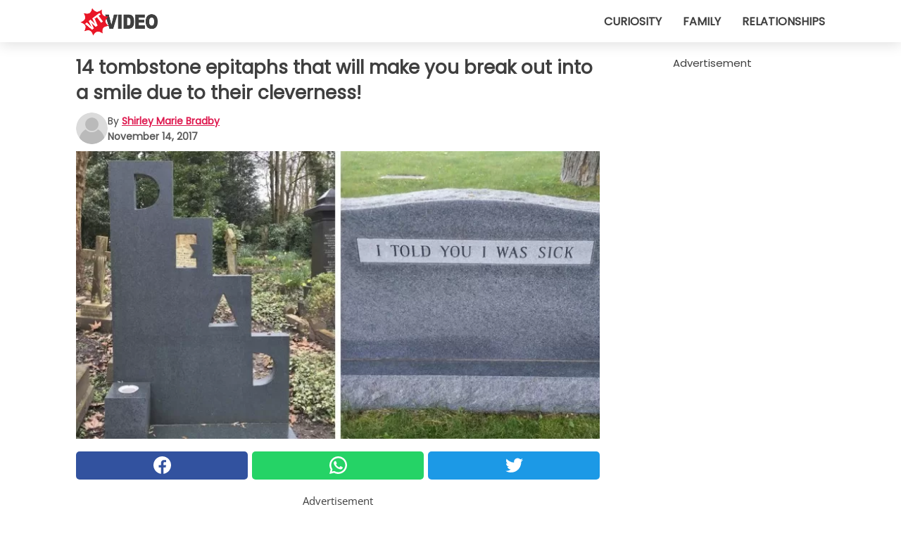

--- FILE ---
content_type: text/html; charset=utf-8
request_url: https://www.wtvideo.com/video/15268/14-tombstone-epitaphs-that-will-make-you-break-out-into-a-smile-due-to-their-cleverness
body_size: 10458
content:
<!DOCTYPE html>
<html lang="en">
<head>
<meta http-equiv="Content-Type" content="text/html; charset=utf-8" />
<meta name="viewport" content="width=device-width, initial-scale=1.0">
<meta name="title" content="14 tombstone epitaphs that will make you break out into a smile due to their cleverness!" />
<meta name="description" content="When you decide to go find your loved ones at the cemetery, surely the last thing you think will happen is to find yourself breaking out into laughter in front of a tombstone ... and yet, that is just&#8230;" />
<meta property="og:description" content="When you decide to go find your loved ones at the cemetery, surely the last thing you think will happen is to find yourself breaking out into laughter in front of a tombstone ... and yet, that is just&#8230;" />
<meta property="og:image" content="https://img.wtvideo.com/images/original/15268.jpg" />
<meta property="og:image:width" content="728" />
<meta property="og:image:height" content="400" />
<meta property="og:image:type" content="image/jpeg" />
<meta property="og:image:alt" content="14 tombstone epitaphs that will make you break out into a smile due to their cleverness!" />
<meta name="twitter:site" content="https://twitter.com/wtvideocom" />
<meta name="twitter:card" content="summary_large_image" />
<meta name="twitter:title" content="14 tombstone epitaphs that will make you break out into a smile due to their cleverness!" />
<meta name="twitter:description" content="When you decide to go find your loved ones at the cemetery, surely the last thing you think will happen is to find yourself breaking out into laughter in front of a tombstone ... and yet, that is just&#8230;" />
<meta name="twitter:image" content="https://img.wtvideo.com/images/original/15268.jpg" />
<meta name="twitter:image:alt" content="14 tombstone epitaphs that will make you break out into a smile due to their cleverness!" />
<meta property="og:type" content="article" />
<meta property="og:title" content="14 tombstone epitaphs that will make you break out into a smile due to their cleverness!" />
<meta property="og:url" content="https://www.wtvideo.com/video/15268/14-tombstone-epitaphs-that-will-make-you-break-out-into-a-smile-due-to-their-cleverness" />
<meta property="article:published_time" content="2017-11-14T16:00:00+00:00" />
<meta property="article:modified_time" content="2017-11-14T16:00:00+00:00" />
<meta property="article:publisher" content="https://www.facebook.com/pages/WTVideo/582882635120303" />
<meta property="article:author" content="Shirley Marie Bradby" />
<link rel="canonical" href="https://www.wtvideo.com/video/15268/14-tombstone-epitaphs-that-will-make-you-break-out-into-a-smile-due-to-their-cleverness" />
<link rel="alternate" hreflang="en" href="https://www.wtvideo.com/video/15268/14-tombstone-epitaphs-that-will-make-you-break-out-into-a-smile-due-to-their-cleverness" />
<link rel="alternate" hreflang="it" href="https://www.guardachevideo.it/video/15268/14-lapidi-che-vi-strapperanno-piu-di-un-sorriso-per-la-simpatia-dei-defunti" />
<link rel="alternate" hreflang="es" href="https://www.miraquevideo.com/video/15268/14-lapidas-que-les-sacaran-mas-de-una-sonrisa-por-la-simpatia-de-los-difuntos" />
<link rel="alternate" hreflang="fr" href="https://www.regardecettevideo.fr/video/15268/14-tombes-qui-vont-feront-sourire-grace-a-la-sympathie-des-defunts" />
<link rel="alternate" hreflang="pt" href="https://www.olhaquevideo.com.br/video/15268/14-lapides-que-vao-te-fazer-sorrir-por-causa-da-simpatia-do-defunto" />
<link rel="alternate" hreflang="de" href="https://www.klickdasvideo.de/video/15268/14-grabsteine-die-euch-ein-lacheln-herauslocken-werden" />
<link rel="alternate" hreflang="nl" href="https://www.bekijkdezevideo.nl/video/15268/14-grafstenen-die-een-glimlach-op-je-gezicht-toveren-vanwege-de-sympathie-van-de-doden" />
<link rel="alternate" hreflang="sv" href="https://www.tittapavideon.se/video/15268/14-lite-annorlunda-gravstenar...-man-kan-inte-gora-annat-an-att-le-at-dem" />
<title>14 tombstone epitaphs that will make you break out into a smile due to their cleverness! - WTVideo.com</title>
<meta name="theme-color" content="#de194f">
<link rel="preload" as="font" href="https://cdn1.wtvideo.com/fonts/Poppins-latin.ttf" crossorigin>
<link rel="preload" as="font" href="https://cdn1.wtvideo.com/fonts/OpenSans-latin.ttf" crossorigin>
<link rel="preload" href="https://cdn1.wtvideo.com/css/main_new.min.css?v=2.7.3" as="style">
<link rel="stylesheet" href="https://cdn1.wtvideo.com/css/main_new.min.css?v=2.7.3">
<link rel="image_src" href="https://img.wtvideo.com/images/logo_en.png" />
<link rel="alternate" type="application/rss+xml" title="WTVideo RSS Feed" href="https://www.wtvideo.com/feed/" />
<link rel="icon" href="https://img.wtvideo.com/images/favicon.ico" />
<meta property="og:site_name" content="WTVideo.com" />
<meta property="og:locale" content="en" />
<meta name="robots" content="max-image-preview:large">
<link rel="preconnect" href="https://cmp.inmobi.com" crossorigin />
<script type="delay" async=true>
(function() {
var host = window.location.hostname;
var element = document.createElement('script');
var firstScript = document.getElementsByTagName('script')[0];
var url = 'https://cmp.inmobi.com'
.concat('/choice/', 'X6HC_NQYG1mgp', '/', host, '/choice.js?tag_version=V3');
var uspTries = 0;
var uspTriesLimit = 3;
element.async = true;
element.type = 'text/javascript';
element.src = url;
firstScript.parentNode.insertBefore(element, firstScript);
function makeStub() {
var TCF_LOCATOR_NAME = '__tcfapiLocator';
var queue = [];
var win = window;
var cmpFrame;
function addFrame() {
var doc = win.document;
var otherCMP = !!(win.frames[TCF_LOCATOR_NAME]);
if (!otherCMP) {
if (doc.body) {
var iframe = doc.createElement('iframe');
iframe.style.cssText = 'display:none';
iframe.name = TCF_LOCATOR_NAME;
doc.body.appendChild(iframe);
} else {
setTimeout(addFrame, 5);
}
}
return !otherCMP;
}
function tcfAPIHandler() {
var gdprApplies;
var args = arguments;
if (!args.length) {
return queue;
} else if (args[0] === 'setGdprApplies') {
if (
args.length > 3 &&
args[2] === 2 &&
typeof args[3] === 'boolean'
) {
gdprApplies = args[3];
if (typeof args[2] === 'function') {
args[2]('set', true);
}
}
} else if (args[0] === 'ping') {
var retr = {
gdprApplies: gdprApplies,
cmpLoaded: false,
cmpStatus: 'stub'
};
if (typeof args[2] === 'function') {
args[2](retr);
}
} else {
if(args[0] === 'init' && typeof args[3] === 'object') {
args[3] = Object.assign(args[3], { tag_version: 'V3' });
}
queue.push(args);
}
}
function postMessageEventHandler(event) {
var msgIsString = typeof event.data === 'string';
var json = {};
try {
if (msgIsString) {
json = JSON.parse(event.data);
} else {
json = event.data;
}
} catch (ignore) {}
var payload = json.__tcfapiCall;
if (payload) {
window.__tcfapi(
payload.command,
payload.version,
function(retValue, success) {
var returnMsg = {
__tcfapiReturn: {
returnValue: retValue,
success: success,
callId: payload.callId
}
};
if (msgIsString) {
returnMsg = JSON.stringify(returnMsg);
}
if (event && event.source && event.source.postMessage) {
event.source.postMessage(returnMsg, '*');
}
},
payload.parameter
);
}
}
while (win) {
try {
if (win.frames[TCF_LOCATOR_NAME]) {
cmpFrame = win;
break;
}
} catch (ignore) {}
if (win === window.top) {
break;
}
win = win.parent;
}
if (!cmpFrame) {
addFrame();
win.__tcfapi = tcfAPIHandler;
win.addEventListener('message', postMessageEventHandler, false);
}
};
makeStub();
var uspStubFunction = function() {
var arg = arguments;
if (typeof window.__uspapi !== uspStubFunction) {
setTimeout(function() {
if (typeof window.__uspapi !== 'undefined') {
window.__uspapi.apply(window.__uspapi, arg);
}
}, 500);
}
};
var checkIfUspIsReady = function() {
uspTries++;
if (window.__uspapi === uspStubFunction && uspTries < uspTriesLimit) {
console.warn('USP is not accessible');
} else {
clearInterval(uspInterval);
}
};
if (typeof window.__uspapi === 'undefined') {
window.__uspapi = uspStubFunction;
var uspInterval = setInterval(checkIfUspIsReady, 6000);
}
})();
</script>
<script async delay="https://www.googletagmanager.com/gtag/js?id=G-78QW40DFCG"></script>
<script type="delay">
window.dataLayer = window.dataLayer || [];
function gtag(){dataLayer.push(arguments);}
gtag('js', new Date());
gtag('config', 'G-78QW40DFCG');
gtag('event', 'Web page view', {
'event_category': 'Page View',
'event_label': window.location.pathname,
'event_value': 1
});
</script>
<script data-ad-client="ca-pub-5929087980377376" async delay="https://pagead2.googlesyndication.com/pagead/js/adsbygoogle.js"></script>
<script type="application/ld+json">
{"@context":"https://schema.org","@type":"NewsArticle","inLanguage":"en_US","headline":"14 tombstone epitaphs that will make you break out into a smile due to their cleverness!","keywords":["Funny","Curious ","Humour"],"description":"When you decide to go find your loved ones at the cemetery, surely the last thing you think will happen is to find yourself breaking out into laughter in front of a tombstone ... and yet, that is just what can occur if you happen to\u00a0run across one of these\u00a0cute and clever epitaphs!\u00a0\u00a0In the photo gallery that follows, you will not be moved to tears while reading the last words of the deceased that are written as an epitaph on their tombstones. No, quite the contrary, your face will light up with a smile, because these people were able to find humor and irony even when thinking of death ...","articleBody":"1. &quot;I told you that I was sick!&quot;. 2. A gay Vietnam veteran proclaims from the grave: &quot;They gave me a medal for killing two men and a discharge for loving one.&quot;. 3. &quot;If you are able to read this message, you are crushing my breasts.&quot;. 4. &quot;I raised four beautiful daughters with only one bathroom and still there was love.&quot;. 5. &quot;Now I know something you don't!&quot;. 6. &quot;Kay's Fudge&quot;. (Looks like she promised to take her recipe with her to the grave. And she did.). 7. &quot;Here lies an atheist. All dressed up and no place to go.&quot;. 8. &quot;We finally found a place to park in Georgetown!&quot;. 9. &quot;D E A D&quot; ... Just in case there were any doubts ... 10. &quot;Go Away -- I'm asleep.&quot;. 11. &quot;I arrived here without being consulted and I leave without my consent.&quot;. 12. &quot;Destined to be a woman with too many cats.&quot;. 13. &quot;Jesus called and Kim answered him.&quot;. 14. &quot;Here lie Steve and Anya, in eternal bliss. Mastercard & Visa still looking for the payments they missed.&quot;.","url":"https://www.wtvideo.com/video/15268/14-tombstone-epitaphs-that-will-make-you-break-out-into-a-smile-due-to-their-cleverness","datePublished":"2017-11-14T16:00:00+00:00","dateModified":"2017-11-14T16:00:00+00:00","mainEntityOfPage":{"@type":"WebPage","@id":"https://www.wtvideo.com/video/15268/14-tombstone-epitaphs-that-will-make-you-break-out-into-a-smile-due-to-their-cleverness"},"image":{"@type":"ImageObject","url":"https://img.wtvideo.com/images/original/15268.jpg","name":"14 tombstone epitaphs that will make you break out into a smile due to their cleverness!","caption":"14 tombstone epitaphs that will make you break out into a smile due to their cleverness!","author":{"@type":"Person","name":"Shirley Marie Bradby"},"width":"728","height":"400"},"author":{"@type":"Person","@id":"https://www.wtvideo.com/author/shirley-marie-bradby","name":"Shirley Marie Bradby","url":"https://www.wtvideo.com/author/shirley-marie-bradby"},"publisher":{"@type":"NewsMediaOrganization ","name":"WTVideo","url":"https://www.wtvideo.com","logo":{"@type":"ImageObject","url":"https://img.wtvideo.com/images/logo_en.png"},"sameAs":["https://www.facebook.com/pages/WTVideo/582882635120303","https://twitter.com/wtvideocom"],"correctionsPolicy":"https://www.wtvideo.com/correction-policy","verificationFactCheckingPolicy":"https://www.wtvideo.com/fact-check-policy","publishingPrinciples":"https://www.wtvideo.com/editorial","ownershipFundingInfo":"https://www.wtvideo.com/ownership"}} </script>
<script type="application/ld+json">
[{"@context":"https://schema.org","@type":"BreadcrumbList","itemListElement":[{"@type":"ListItem","position":1,"name":"HOME","item":"https://www.wtvideo.com"},{"@type":"ListItem","position":2,"name":"Funny","item":"https://www.wtvideo.com/category/funny"},{"@type":"ListItem","position":3,"name":"14 tombstone epitaphs that will make you break out into a smile due to their cleverness!"}]},{"@context":"https://schema.org","@type":"BreadcrumbList","itemListElement":[{"@type":"ListItem","position":1,"name":"HOME","item":"https://www.wtvideo.com"},{"@type":"ListItem","position":2,"name":"Curious ","item":"https://www.wtvideo.com/category/curious"},{"@type":"ListItem","position":3,"name":"14 tombstone epitaphs that will make you break out into a smile due to their cleverness!"}]},{"@context":"https://schema.org","@type":"BreadcrumbList","itemListElement":[{"@type":"ListItem","position":1,"name":"HOME","item":"https://www.wtvideo.com"},{"@type":"ListItem","position":2,"name":"Humour","item":"https://www.wtvideo.com/category/humour"},{"@type":"ListItem","position":3,"name":"14 tombstone epitaphs that will make you break out into a smile due to their cleverness!"}]}] </script>
</head>
<body class="theme-gcv">
<div id="scroll-progress-bar"></div>
<script>
function runScripts(){for(var e=document.querySelectorAll("script"),t=0;t<e.length;t++){var r=e[t];if("delay"==r.getAttribute("type"))try{var a=document.createElement("script");a.type="text/javascript",a.text=r.text,document.head.appendChild(a),r.parentNode&&r.parentNode.removeChild(r)}catch(n){console.error(n)}else if(r.hasAttribute("delay"))try{r.src=r.getAttribute("delay")}catch(i){console.error(i)}}for(var c=document.querySelectorAll("iframe[delay]"),t=0;t<c.length;t++)try{var o=c[t];o.src=o.getAttribute("delay")}catch(l){console.error(l)}}document.addEventListener("DOMContentLoaded",function(){if(window.setTimeout){var e=["click","keydown","scroll"],t=setTimeout(runScripts,3500);function r(){runScripts(),clearTimeout(t);for(var a=0;a<e.length;a++){var n=e[a];window.removeEventListener(n,r,{passive:!0})}}for(var a=0;a<e.length;a++){var n=e[a];window.addEventListener(n,r,{passive:!0})}}else runScripts()});
</script>
<script>
function displayMenu(){document.getElementById("menu-aside").classList.toggle("show"),document.getElementById("menu-aside-toggler").classList.toggle("show")}
</script>
<nav>
<div class="column-layout pad">
<div class="content">
<button id="menu-aside-toggler" class="" onclick="displayMenu()" aria-label="Toggle categories menu">
<svg data-toggle="close" tabindex="-1" width="20" height="17" viewBox="0 0 20 17" fill="none" xmlns="http://www.w3.org/2000/svg">
<svg width="20" height="17" viewBox="0 0 20 17" fill="none" xmlns="http://www.w3.org/2000/svg">
<path d="M18.4673 2.90325C19.1701 2.2395 19.1701 1.16156 18.4673 0.497813C17.7645 -0.165938 16.6231 -0.165938 15.9203 0.497813L10 6.09456L4.07403 0.503123C3.37123 -0.160628 2.22989 -0.160628 1.5271 0.503123C0.824301 1.16687 0.824301 2.24481 1.5271 2.90856L7.45307 8.5L1.53272 14.0967C0.829923 14.7605 0.829923 15.8384 1.53272 16.5022C2.23551 17.1659 3.37685 17.1659 4.07965 16.5022L10 10.9054L15.926 16.4969C16.6288 17.1606 17.7701 17.1606 18.4729 16.4969C19.1757 15.8331 19.1757 14.7552 18.4729 14.0914L12.5469 8.5L18.4673 2.90325Z" fill="#3F3F3F"/>
</svg>
</svg>
<svg data-toggle="open" width="20" height="17" viewBox="0 0 20 17" fill="none" xmlns="http://www.w3.org/2000/svg">
<rect width="20" height="3" fill="#3F3F3F"/>
<rect y="7" width="20" height="3" fill="#3F3F3F"/>
<rect y="14" width="20" height="3" fill="#3F3F3F"/>
</svg>
</button>
<div id="menu-aside" class="categories-mobile">
<ul>
<li class="">
<a href="/section/curiosity">Curiosity</a>
</li>
<li class="">
<a href="/section/family">Family</a>
</li>
<li class="">
<a href="/section/relationships">Relationships</a>
</li>
</ul>
</div>
<a class="logo-img" href="/">
<img width="128" height="65" src="https://img.wtvideo.com/images/logo_en.png" alt="logo">
</a>
<ul class="categories">
<li class="cat">
<a href="/section/curiosity">Curiosity</a>
</li>
<li class="cat">
<a href="/section/family">Family</a>
</li>
<li class="cat">
<a href="/section/relationships">Relationships</a>
</li>
</ul>
</div>
</div>
</nav>
<main>
<div class="column-layout">
<div class="content">
<div class="left-column">
<div id="articles-wrapper">
<article data-idx="-1">
<h1 class="main-title">14 tombstone epitaphs that will make you break out into a smile due to their cleverness!</h1>
<div class="info">
<svg class="author-img" width="75" height="75" viewBox="0 0 24 24" fill="none" xmlns="http://www.w3.org/2000/svg">
<path d="M24 12C24 18.6274 18.6274 24 12 24C5.37258 24 0 18.6274 0 12C0 5.37258 5.37258 0 12 0C18.6274 0 24 5.37258 24 12Z" fill="#DBDBDB"></path>
<path d="M2.51635 19.3535C3.41348 14.9369 7.31851 11.6128 11.9999 11.6128C16.6814 11.6128 20.5865 14.9369 21.4835 19.3536C19.2882 22.1808 15.8565 24 12 24C8.14339 24 4.71169 22.1807 2.51635 19.3535Z" fill="#BABABA"></path>
<path d="M18 9C18 12.3137 15.3137 15 12 15C8.68627 15 5.99998 12.3137 5.99998 9C5.99998 5.68629 8.68627 3 12 3C15.3137 3 18 5.68629 18 9Z" fill="#DBDBDB"></path>
<path d="M17.0323 8.90311C17.0323 11.6823 14.7792 13.9354 12 13.9354C9.22077 13.9354 6.96775 11.6823 6.96775 8.90311C6.96775 6.12387 9.22077 3.87085 12 3.87085C14.7792 3.87085 17.0323 6.12387 17.0323 8.90311Z" fill="#BABABA"></path>
</svg>
<div class="author">
<span class="from">by</span>&#160;<a class="author-name" href="/author/shirley-marie-bradby">Shirley Marie Bradby</a>
<div style="display: flex; flex-wrap: wrap; flex-direction: column;">
<p class="date">November 14, 2017</p>
</div>
</div>
</div>
<div class="img-wrapper">
<img src="https://img.wtvideo.com/images/original/15268.jpg" alt="14 tombstone epitaphs that will make you break out into a smile due to their cleverness!" width="728" height="400">
</div>
<div>
<div class="social-share-container top">
<a 
class="social-share facebook"
href="https://www.facebook.com/sharer/sharer.php?u=https://www.wtvideo.com/video/15268/14-tombstone-epitaphs-that-will-make-you-break-out-into-a-smile-due-to-their-cleverness"
target="_blank"
rel="noopener"
>
<svg viewBox="0 0 24 24" fill="none" xmlns="http://www.w3.org/2000/svg"><title>Share us on Facebook</title><g clip-path="url(#clip0_276_3019)"><path d="M12 0C5.373 0 0 5.373 0 12C0 18.016 4.432 22.984 10.206 23.852V15.18H7.237V12.026H10.206V9.927C10.206 6.452 11.899 4.927 14.787 4.927C16.17 4.927 16.902 5.03 17.248 5.076V7.829H15.278C14.052 7.829 13.624 8.992 13.624 10.302V12.026H17.217L16.73 15.18H13.624V23.877C19.481 23.083 24 18.075 24 12C24 5.373 18.627 0 12 0Z" fill="white"/></g><defs><clipPath id="clip0_276_3019"><rect width="24" height="24" fill="white"/></clipPath></defs></svg>
<span>Share on Facebook</span>
</a>
<a
class="social-share whatsapp"
href="https://api.whatsapp.com/send?text=https://www.wtvideo.com/video/15268/14-tombstone-epitaphs-that-will-make-you-break-out-into-a-smile-due-to-their-cleverness"
target="_blank"
rel="noopener"
>
<svg viewBox="0 0 20 20" fill="none" xmlns="http://www.w3.org/2000/svg"><title>Share us on WhatsApp</title><path d="M10.0117 0C4.50572 0 0.0234844 4.47837 0.0214844 9.98438C0.0204844 11.7444 0.481469 13.4626 1.35547 14.9766L0 20L5.23242 18.7637C6.69142 19.5597 8.33386 19.9775 10.0059 19.9785H10.0098C15.5148 19.9785 19.995 15.4991 19.998 9.99414C20 7.32514 18.9622 4.81573 17.0762 2.92773C15.1902 1.04073 12.6837 0.001 10.0117 0ZM10.0098 2C12.1458 2.001 14.1531 2.8338 15.6621 4.3418C17.1711 5.8518 18 7.85819 17.998 9.99219C17.996 14.3962 14.4138 17.9785 10.0078 17.9785C8.67481 17.9775 7.35441 17.6428 6.19141 17.0078L5.51758 16.6406L4.77344 16.8164L2.80469 17.2812L3.28516 15.4961L3.50195 14.6953L3.08789 13.9766C2.38989 12.7686 2.02048 11.3874 2.02148 9.98438C2.02348 5.58238 5.60677 2 10.0098 2ZM6.47656 5.375C6.30956 5.375 6.03955 5.4375 5.81055 5.6875C5.58155 5.9365 4.93555 6.53958 4.93555 7.76758C4.93555 8.99558 5.83008 10.1826 5.95508 10.3496C6.07908 10.5156 7.68175 13.1152 10.2188 14.1152C12.3268 14.9462 12.7549 14.7822 13.2129 14.7402C13.6709 14.6992 14.6904 14.1377 14.8984 13.5547C15.1064 12.9717 15.1069 12.4702 15.0449 12.3672C14.9829 12.2632 14.8164 12.2012 14.5664 12.0762C14.3174 11.9512 13.0903 11.3486 12.8613 11.2656C12.6323 11.1826 12.4648 11.1406 12.2988 11.3906C12.1328 11.6406 11.6558 12.2012 11.5098 12.3672C11.3638 12.5342 11.2188 12.5566 10.9688 12.4316C10.7188 12.3056 9.91494 12.0414 8.96094 11.1914C8.21894 10.5304 7.71827 9.71484 7.57227 9.46484C7.42727 9.21584 7.55859 9.07908 7.68359 8.95508C7.79559 8.84308 7.93164 8.66358 8.05664 8.51758C8.18064 8.37158 8.22364 8.26756 8.30664 8.10156C8.38964 7.93556 8.34716 7.78906 8.28516 7.66406C8.22316 7.53906 7.73763 6.3065 7.51562 5.8125C7.32862 5.3975 7.13113 5.38786 6.95312 5.38086C6.80813 5.37486 6.64256 5.375 6.47656 5.375Z" fill="white"/></svg>
</a>
<a
class="social-share twitter"
href="https://twitter.com/share?url=https://www.wtvideo.com/video/15268/14-tombstone-epitaphs-that-will-make-you-break-out-into-a-smile-due-to-their-cleverness"
target="_blank"
rel="noopener"
>
<svg width="50" height="50" viewBox="0 0 24 24" fill="none" xmlns="http://www.w3.org/2000/svg"><title>Find us on Twitter</title><path d="M24 4.30078C23.1016 4.69922 22.1992 5 21.1992 5.10156C22.1992 4.5 23 3.5 23.3984 2.39844C22.3984 3 21.3984 3.39844 20.3008 3.60156C19.3008 2.60156 18 2 16.6016 2C13.8984 2 11.6992 4.19922 11.6992 6.89844C11.6992 7.30078 11.6992 7.69922 11.8008 8C7.69922 7.80078 4.10156 5.89844 1.69922 2.89844C1.19922 3.60156 1 4.5 1 5.39844C1 7.10156 1.89844 8.60156 3.19922 9.5C2.39844 9.39844 1.60156 9.19922 1 8.89844C1 8.89844 1 8.89844 1 9C1 11.3984 2.69922 13.3984 4.89844 13.8008C4.5 13.8984 4.10156 14 3.60156 14C3.30078 14 3 14 2.69922 13.8984C3.30078 15.8984 5.10156 17.3008 7.30078 17.3008C5.60156 18.6016 3.5 19.3984 1.19922 19.3984C0.800781 19.3984 0.398438 19.3984 0 19.3008C2.19922 20.6992 4.80078 21.5 7.5 21.5C16.6016 21.5 21.5 14 21.5 7.5C21.5 7.30078 21.5 7.10156 21.5 6.89844C22.5 6.19922 23.3008 5.30078 24 4.30078Z" fill="white"/></svg>
</a>
</div>
</div>
<div class="ad-wrapper force-center" align="center">	
<small class="adv-label">Advertisement</small>
<ins class="adsbygoogle"
style="display:inline-block;width:336px;height:280px"
data-ad-client="ca-pub-5929087980377376"
data-ad-group="GROUP_1"
data-ad-slot="9128561443"></ins>
<script>
(adsbygoogle = window.adsbygoogle || []).push({});
</script>
</div>
<p><p><span>When you decide to go find your loved ones at the cemetery, surely the last thing you think will happen is to find yourself breaking out into laughter in front of a tombstone ... and yet, that is just what can occur if you happen to run across one of these</span><span> cute and clever epitaphs!</span><br /><span>  </span><br /><span>In the photo gallery that follows, you will not be moved to tears while reading the last words of the deceased that are written as an epitaph on their tombstones. </span></p>
<p><span>No, quite the contrary, your face will light up with a smile, because these people were able to find humor and irony even when thinking of death ...</span></p></p> <h2>1. "I told you that I was sick!"</h2>
<div class="img-wrapper">
<img loading="lazy" src="https://img.wtvideo.com/images/article/list/15268_1.jpg" alt="1. &quot;I told you that I was sick!&quot;" width="605" height="342" />
</div>
<p class="img-credit">
<small>
<span><a href="https://www.reddit.com/r/funny/comments/2apwr5/walking_through_a_cemetery_when_all_of_a_sudden/" target="_blank" rel="nofollow noopener">yolo-swag4jesus</a></span>
</small>
</p>
<div class="ad-wrapper force-center" align="center">	
<small class="adv-label">Advertisement</small>
<ins class="adsbygoogle"
style="display:inline-block;width:336px;height:280px"
data-ad-client="ca-pub-5929087980377376"
data-ad-group="GROUP_1"
data-ad-slot="4268610640"></ins>
<script>
(adsbygoogle = window.adsbygoogle || []).push({});
</script>
</div>
<h2>2. A gay Vietnam veteran proclaims from the grave: "They gave me a medal for killing two men and a discharge for loving one."</h2>
<div class="img-wrapper">
<img loading="lazy" src="https://img.wtvideo.com/images/article/list/15268_2.jpg" alt="2. A gay Vietnam veteran proclaims from the grave: &quot;They gave me a medal for killing two men and a discharge for loving one.&quot;" width="605" height="454" />
</div>
<p class="img-credit">
<small>
<span><a href="https://commons.wikimedia.org/wiki/File:Gay_vietnam_veteran_tomb.jpg" target="_blank" rel="nofollow noopener">Ryanhgwu</a></span>
</small>
</p>
<h2>3. "If you are able to read this message, you are crushing my breasts."</h2>
<div class="img-wrapper">
<img loading="lazy" src="https://img.wtvideo.com/images/article/list/15268_3.jpg" alt="3. &quot;If you are able to read this message, you are crushing my breasts.&quot;" width="605" height="864" />
</div>
<p class="img-credit">
<small>
<span><a href="https://www.reddit.com/r/funny/comments/4ji6vi/if_you_can_read_this/" target="_blank" rel="nofollow noopener">eldare</a></span>
</small>
</p>
<h2>4. "I raised four beautiful daughters with only one bathroom and still there was love."</h2>
<div class="img-wrapper">
<img loading="lazy" src="https://img.wtvideo.com/images/article/list/15268_4.jpg" alt="4. &quot;I raised four beautiful daughters with only one bathroom and still there was love.&quot;" width="605" height="346" />
</div>
<p class="img-credit">
<small>
<span><a href="https://imgur.com/gallery/3LyNjuk" target="_blank" rel="nofollow noopener">trooper843</a></span>
</small>
</p>
<h2>5. "Now I know something you don't!"</h2>
<div class="img-wrapper">
<img loading="lazy" src="https://img.wtvideo.com/images/article/list/15268_5.jpg" alt="5. &quot;Now I know something you don&#039;t!&quot;" width="605" height="435" />
</div>
<p class="img-credit">
<small>
<span><a href="https://imgur.com/gallery/3LyNjuk" target="_blank" rel="nofollow noopener">trooper843</a></span>
</small>
</p>
<div class="ad-wrapper force-center" align="center">	
<small class="adv-label">Advertisement</small>
<ins class="adsbygoogle"
style="display:inline-block;width:336px;height:280px"
data-ad-client="ca-pub-5929087980377376"
data-ad-group="GROUP_1"
data-ad-slot="4268610640"></ins>
<script>
(adsbygoogle = window.adsbygoogle || []).push({});
</script>
</div>
<h2>6. "Kay's Fudge". (Looks like she promised to take her recipe with her to the grave. And she did.)</h2>
<div class="img-wrapper">
<img loading="lazy" src="https://img.wtvideo.com/images/article/list/15268_6.jpg" alt="6. &quot;Kay&#039;s Fudge&quot;. (Looks like she promised to take her recipe with her to the grave. And she did.)" width="605" height="534" />
</div>
<p class="img-credit">
<small>
<span><a href="https://imgur.com/gallery/3LyNjuk" target="_blank" rel="nofollow noopener">trooper843</a></span>
</small>
</p>
<h2>7. "Here lies an atheist. All dressed up and no place to go."</h2>
<div class="img-wrapper">
<img loading="lazy" src="https://img.wtvideo.com/images/article/list/15268_7.jpg" alt="7. &quot;Here lies an atheist. All dressed up and no place to go.&quot;" width="605" height="796" />
</div>
<p class="img-credit">
<small>
<span><a href="https://www.reddit.com/r/pics/comments/4c5zho/thats_an_unusually_fun_tomb_stone/" target="_blank" rel="nofollow noopener">GallowBoob</a></span>
</small>
</p>
<div class="ad-wrapper force-center" align="center">	
<small class="adv-label">Advertisement</small>
<ins class="adsbygoogle"
style="display:inline-block;width:336px;height:280px"
data-ad-client="ca-pub-5929087980377376"
data-ad-group="GROUP_2"
data-ad-slot="4268610640"></ins>
<script>
(adsbygoogle = window.adsbygoogle || []).push({});
</script>
</div>
<h2>8. "We finally found a place to park in Georgetown!"</h2>
<div class="img-wrapper">
<img loading="lazy" src="https://img.wtvideo.com/images/article/list/15268_8.jpg" alt="8. &quot;We finally found a place to park in Georgetown!&quot;" width="605" height="404" />
</div>
<p class="img-credit">
<small>
<span><a href="https://www.reddit.com/r/pics/comments/4c5zho/thats_an_unusually_fun_tomb_stone/" target="_blank" rel="nofollow noopener">GallowBoob</a></span>
</small>
</p>
<h2>9. "D E A D" ... Just in case there were any doubts ...</h2>
<div class="img-wrapper">
<img loading="lazy" src="https://img.wtvideo.com/images/article/list/15268_9.jpg" alt="9. &quot;D E A D&quot; ... Just in case there were any doubts ..." width="605" height="807" />
</div>
<p class="img-credit">
<small>
<span><a href="https://www.reddit.com/r/pics/comments/4c5zho/thats_an_unusually_fun_tomb_stone/" target="_blank" rel="nofollow noopener">GallowBoob</a></span>
</small>
</p>
<div class="ad-wrapper force-center" align="center">	
<small class="adv-label">Advertisement</small>
<ins class="adsbygoogle"
style="display:inline-block;width:336px;height:280px"
data-ad-client="ca-pub-5929087980377376"
data-ad-group="GROUP_2"
data-ad-slot="4268610640"></ins>
<script>
(adsbygoogle = window.adsbygoogle || []).push({});
</script>
</div>
<h2>10. "Go Away -- I'm asleep."</h2>
<div class="img-wrapper">
<img loading="lazy" src="https://img.wtvideo.com/images/article/list/15268_10.jpg" alt="10. &quot;Go Away -- I&#039;m asleep.&quot;" width="605" height="266" />
</div>
<p class="img-credit">
<small>
<span><a href="https://www.findagrave.com/cgi-bin/fg.cgi?page=pv&GRid=1447&PIpi=312673" target="_blank" rel="nofollow noopener">A.J.</a></span>
</small>
</p>
<h2>11. "I arrived here without being consulted and I leave without my consent."</h2>
<div class="img-wrapper">
<img loading="lazy" src="https://img.wtvideo.com/images/article/list/15268_11.jpg" alt="11. &quot;I arrived here without being consulted and I leave without my consent.&quot;" width="605" height="452" />
</div>
<p class="img-credit">
<small>
<span><a href="https://www.reddit.com/r/QuotesPorn/comments/1j1xpe/i_came_here_without_being_unknown_gravestone/" target="_blank" rel="nofollow noopener">seekfear</a></span>
</small>
</p>
<div class="ad-wrapper force-center" align="center">	
<small class="adv-label">Advertisement</small>
<ins class="adsbygoogle"
style="display:inline-block;width:336px;height:280px"
data-ad-client="ca-pub-5929087980377376"
data-ad-group="GROUP_2"
data-ad-slot="4268610640"></ins>
<script>
(adsbygoogle = window.adsbygoogle || []).push({});
</script>
</div>
<h2>12. "Destined to be a woman with too many cats."</h2>
<div class="img-wrapper">
<img loading="lazy" src="https://img.wtvideo.com/images/article/list/15268_12.jpg" alt="12. &quot;Destined to be a woman with too many cats.&quot;" width="605" height="807" />
</div>
<p class="img-credit">
<small>
<span><a href="https://www.reddit.com/r/funny/comments/u6mx3/found_while_out_planting_flags_in_the_cemetery/" target="_blank" rel="nofollow noopener">shadowvox</a></span>
</small>
</p>
<h2>13. "Jesus called and Kim answered him."</h2>
<div class="img-wrapper">
<img loading="lazy" src="https://img.wtvideo.com/images/article/list/15268_13.jpg" alt="13. &quot;Jesus called and Kim answered him.&quot;" width="605" height="454" />
</div>
<div class="ad-wrapper force-center" align="center">	
<small class="adv-label">Advertisement</small>
<ins class="adsbygoogle"
style="display:inline-block;width:336px;height:280px"
data-ad-client="ca-pub-5929087980377376"
data-ad-group="GROUP_3"
data-ad-slot="4268610640"></ins>
<script>
(adsbygoogle = window.adsbygoogle || []).push({});
</script>
</div>
<h2>14. "Here lie Steve and Anya, in eternal bliss. Mastercard & Visa still looking for the payments they missed."</h2>
<div class="img-wrapper">
<img loading="lazy" src="https://img.wtvideo.com/images/article/list/15268_14.jpg" alt="14. &quot;Here lie Steve and Anya, in eternal bliss. Mastercard &amp; Visa still looking for the payments they missed.&quot;" width="605" height="650" />
</div>
<div class="tag-labels">
<a class="tag-label" href="/category/funny"># Funny</a>
<a class="tag-label" href="/category/curious"># Curious </a>
<a class="tag-label" href="/category/humour"># Humour</a>
</div>
<div>
<div class="social-share-container bottom">
<a 
class="social-share facebook"
href="https://www.facebook.com/sharer/sharer.php?u=https://www.wtvideo.com/video/15268/14-tombstone-epitaphs-that-will-make-you-break-out-into-a-smile-due-to-their-cleverness"
target="_blank"
rel="noopener"
>
<svg viewBox="0 0 24 24" fill="none" xmlns="http://www.w3.org/2000/svg"><title>Share us on Facebook</title><g clip-path="url(#clip0_276_3019)"><path d="M12 0C5.373 0 0 5.373 0 12C0 18.016 4.432 22.984 10.206 23.852V15.18H7.237V12.026H10.206V9.927C10.206 6.452 11.899 4.927 14.787 4.927C16.17 4.927 16.902 5.03 17.248 5.076V7.829H15.278C14.052 7.829 13.624 8.992 13.624 10.302V12.026H17.217L16.73 15.18H13.624V23.877C19.481 23.083 24 18.075 24 12C24 5.373 18.627 0 12 0Z" fill="white"/></g><defs><clipPath id="clip0_276_3019"><rect width="24" height="24" fill="white"/></clipPath></defs></svg>
<span>Share on Facebook</span>
</a>
<a
class="social-share whatsapp"
href="https://api.whatsapp.com/send?text=https://www.wtvideo.com/video/15268/14-tombstone-epitaphs-that-will-make-you-break-out-into-a-smile-due-to-their-cleverness"
target="_blank"
rel="noopener"
>
<svg viewBox="0 0 20 20" fill="none" xmlns="http://www.w3.org/2000/svg"><title>Share us on WhatsApp</title><path d="M10.0117 0C4.50572 0 0.0234844 4.47837 0.0214844 9.98438C0.0204844 11.7444 0.481469 13.4626 1.35547 14.9766L0 20L5.23242 18.7637C6.69142 19.5597 8.33386 19.9775 10.0059 19.9785H10.0098C15.5148 19.9785 19.995 15.4991 19.998 9.99414C20 7.32514 18.9622 4.81573 17.0762 2.92773C15.1902 1.04073 12.6837 0.001 10.0117 0ZM10.0098 2C12.1458 2.001 14.1531 2.8338 15.6621 4.3418C17.1711 5.8518 18 7.85819 17.998 9.99219C17.996 14.3962 14.4138 17.9785 10.0078 17.9785C8.67481 17.9775 7.35441 17.6428 6.19141 17.0078L5.51758 16.6406L4.77344 16.8164L2.80469 17.2812L3.28516 15.4961L3.50195 14.6953L3.08789 13.9766C2.38989 12.7686 2.02048 11.3874 2.02148 9.98438C2.02348 5.58238 5.60677 2 10.0098 2ZM6.47656 5.375C6.30956 5.375 6.03955 5.4375 5.81055 5.6875C5.58155 5.9365 4.93555 6.53958 4.93555 7.76758C4.93555 8.99558 5.83008 10.1826 5.95508 10.3496C6.07908 10.5156 7.68175 13.1152 10.2188 14.1152C12.3268 14.9462 12.7549 14.7822 13.2129 14.7402C13.6709 14.6992 14.6904 14.1377 14.8984 13.5547C15.1064 12.9717 15.1069 12.4702 15.0449 12.3672C14.9829 12.2632 14.8164 12.2012 14.5664 12.0762C14.3174 11.9512 13.0903 11.3486 12.8613 11.2656C12.6323 11.1826 12.4648 11.1406 12.2988 11.3906C12.1328 11.6406 11.6558 12.2012 11.5098 12.3672C11.3638 12.5342 11.2188 12.5566 10.9688 12.4316C10.7188 12.3056 9.91494 12.0414 8.96094 11.1914C8.21894 10.5304 7.71827 9.71484 7.57227 9.46484C7.42727 9.21584 7.55859 9.07908 7.68359 8.95508C7.79559 8.84308 7.93164 8.66358 8.05664 8.51758C8.18064 8.37158 8.22364 8.26756 8.30664 8.10156C8.38964 7.93556 8.34716 7.78906 8.28516 7.66406C8.22316 7.53906 7.73763 6.3065 7.51562 5.8125C7.32862 5.3975 7.13113 5.38786 6.95312 5.38086C6.80813 5.37486 6.64256 5.375 6.47656 5.375Z" fill="white"/></svg>
</a>
<a
class="social-share twitter"
href="https://twitter.com/share?url=https://www.wtvideo.com/video/15268/14-tombstone-epitaphs-that-will-make-you-break-out-into-a-smile-due-to-their-cleverness"
target="_blank"
rel="noopener"
>
<svg width="50" height="50" viewBox="0 0 24 24" fill="none" xmlns="http://www.w3.org/2000/svg"><title>Find us on Twitter</title><path d="M24 4.30078C23.1016 4.69922 22.1992 5 21.1992 5.10156C22.1992 4.5 23 3.5 23.3984 2.39844C22.3984 3 21.3984 3.39844 20.3008 3.60156C19.3008 2.60156 18 2 16.6016 2C13.8984 2 11.6992 4.19922 11.6992 6.89844C11.6992 7.30078 11.6992 7.69922 11.8008 8C7.69922 7.80078 4.10156 5.89844 1.69922 2.89844C1.19922 3.60156 1 4.5 1 5.39844C1 7.10156 1.89844 8.60156 3.19922 9.5C2.39844 9.39844 1.60156 9.19922 1 8.89844C1 8.89844 1 8.89844 1 9C1 11.3984 2.69922 13.3984 4.89844 13.8008C4.5 13.8984 4.10156 14 3.60156 14C3.30078 14 3 14 2.69922 13.8984C3.30078 15.8984 5.10156 17.3008 7.30078 17.3008C5.60156 18.6016 3.5 19.3984 1.19922 19.3984C0.800781 19.3984 0.398438 19.3984 0 19.3008C2.19922 20.6992 4.80078 21.5 7.5 21.5C16.6016 21.5 21.5 14 21.5 7.5C21.5 7.30078 21.5 7.10156 21.5 6.89844C22.5 6.19922 23.3008 5.30078 24 4.30078Z" fill="white"/></svg>
</a>
</div>
</div>
<div class="ad-wrapper force-center" align="center">	
<small class="adv-label">Advertisement</small>
<ins class="adsbygoogle"
style="display:inline-block;width:336px;height:280px"
data-ad-client="ca-pub-5929087980377376"
data-ad-group="GROUP_3"
data-ad-slot="4268610640"></ins>
<script>
(adsbygoogle = window.adsbygoogle || []).push({});
</script>
</div>
</article>
<div class="scroll-loading" data-active="false">
<svg class="player-loading" style="animation: rotation 0.6s infinite linear;" viewBox="0 0 88 88" fill="none" xmlns="http://www.w3.org/2000/svg">
<path fill-rule="evenodd" clip-rule="evenodd" d="M50 87.5943C48.0382 87.8618 46.0352 88 44 88C19.6995 88 0 68.3005 0 44C0 19.6995 19.6995 0 44 0C68.3005 0 88 19.6995 88 44C88 46.0352 87.8618 48.0382 87.5943 50H82.2579C82.5621 48.0446 82.72 46.0407 82.72 44C82.72 22.6155 65.3845 5.28 44 5.28C22.6155 5.28 5.28 22.6155 5.28 44C5.28 65.3845 22.6155 82.72 44 82.72C46.0407 82.72 48.0446 82.5621 50 82.2579V87.5943Z" fill="white" />
</svg>
</div>
<div class="read-next-separator pad pad-m" data-visible="false">
<span class="sep-line"></span>
<span class="sep-label">Read More</span>
<span class="sep-line"></span>
</div>
</div>
<section>
<div class="pad pad-m">
<a href="https://www.wtvideo.com/video/15265/what-can-we-do-to-be-in-harmony-with-the-world-just-do-your-house-cleaning-following-these-7-rules">
<div class="read-next">
<div>
<p class="label"><small>Read More...</small></p>
<h2 class="title">What can we do to be in harmony with the world? Just do your house cleaning following these 7 rules!</h2>
</div>
<div>
<svg width="45" height="45" viewBox="0 0 25 45" fill="none" xmlns="http://www.w3.org/2000/svg">
<line x1="1.13728" y1="1.29289" x2="22.7556" y2="22.9112" stroke-width="2"/>
<line x1="1.40111" y1="43.6404" x2="22.7226" y2="22.2933" stroke-width="2"/>
</svg>
</div>
</div>
</a>
</div>
</section>
<section class="">
<div class="pad pad-m">
<div class="h2-mimic">Related Stories</div>
<div class="cards-container d-cols-2">
<div class="card">
<a href="https://www.wtvideo.com/video/15368/14-tombstone-epitaphs-that-you-will-not-be-able-to-read-without-smiling">
<div class="og-image-wrapper">
<img loading="lazy" src="https://img.wtvideo.com/images/original/15368.jpg" alt="14 tombstone epitaphs that you will not be able to read without smiling!" width="728" height="400">
</div>
<h3 class="title">14 tombstone epitaphs that you will not be able to read without smiling!</h3>
</a>
</div>
<div class="card">
<a href="https://www.wtvideo.com/video/43624/woman-returns-from-a-trip-and-rushes-over-to-hug-her-son:-she-hugs-a-complete-stranger">
<div class="og-image-wrapper">
<img loading="lazy" src="https://img.wtvideo.com/images/original/43624.jpg" alt="Woman returns from a trip and rushes over to hug her son: she hugs a complete stranger" width="728" height="400">
</div>
<h3 class="title">Woman returns from a trip and rushes over to hug her son: she hugs a complete stranger</h3>
</a>
</div>
<div class="card">
<a href="https://www.wtvideo.com/video/43393/i-m-going-slow-because-i-only-have-9-points-left-on-my-license-sorry:-a-hilarious-message-from-a-motorist">
<div class="og-image-wrapper">
<img loading="lazy" src="https://img.wtvideo.com/images/original/43393.jpg" alt="&quot;I&#039;m going slow because I only have 9 points left on my license, sorry&quot;: a hilarious message from a motorist" width="728" height="400">
</div>
<h3 class="title">"I'm going slow because I only have 9 points left on my license, sorry": a hilarious message from a motorist</h3>
</a>
</div>
<div class="card">
<a href="https://www.wtvideo.com/video/43383/a-stranger-parked-in-my-driveway-and-i-blocked-his-car-in-with-mine-all-weekend">
<div class="og-image-wrapper">
<img loading="lazy" src="https://img.wtvideo.com/images/original/43383.jpg" alt="&quot;A stranger parked in my driveway and I blocked his car in with mine all weekend&quot;" width="728" height="400">
</div>
<h3 class="title">"A stranger parked in my driveway and I blocked his car in with mine all weekend"</h3>
</a>
</div>
<div class="card">
<a href="https://www.wtvideo.com/video/39506/there-is-a-snake-hidden-in-this-photo-but-where-is-it-the-optical-illusion-that-has-entertained-the-web">
<div class="og-image-wrapper">
<img loading="lazy" src="https://img.wtvideo.com/images/original/39506.jpg" alt="There is a snake hidden in this photo, but where is it? The optical illusion that has entertained the web" width="728" height="400">
</div>
<h3 class="title">There is a snake hidden in this photo, but where is it? The optical illusion that has entertained the web</h3>
</a>
</div>
<div class="card">
<a href="https://www.wtvideo.com/video/39165/classic-romantic-wedding-photo-or-a-prank-played-the-spouses:-what-do-you-see-in-this-picture">
<div class="og-image-wrapper">
<img loading="lazy" src="https://img.wtvideo.com/images/original/39165.jpg" alt="Classic, romantic wedding photo or a prank played the spouses: what do you see in this picture?" width="728" height="400">
</div>
<h3 class="title">Classic, romantic wedding photo or a prank played the spouses: what do you see in this picture?</h3>
</a>
</div>
</div>
</div>
</section>
</div>
<aside class="right-column">
<div class="sticky-ad">
<div style="min-height: 500px;">
<div class="ad-wrapper" align="center">
<small class="adv-label">Advertisement</small>
<ins class="adsbygoogle adbanner_top"
style="width:300px;height:600px"
data-ad-client="ca-pub-5929087980377376"
data-ad-group="GROUP_3"
data-ad-slot="9781986135"></ins>
<script>
(adsbygoogle = window.adsbygoogle || []).push({});
</script>
</div>
</div>
</div>
</aside>
</div>
</div>
</main>
<div id="sticky-social" class="hidden">
<div class="social-share-container fixed">
<a 
class="social-share facebook"
href="https://www.facebook.com/sharer/sharer.php?u=https://www.wtvideo.com/video/15268/14-tombstone-epitaphs-that-will-make-you-break-out-into-a-smile-due-to-their-cleverness"
target="_blank"
rel="noopener"
>
<svg viewBox="0 0 24 24" fill="none" xmlns="http://www.w3.org/2000/svg"><title>Share us on Facebook</title><g clip-path="url(#clip0_276_3019)"><path d="M12 0C5.373 0 0 5.373 0 12C0 18.016 4.432 22.984 10.206 23.852V15.18H7.237V12.026H10.206V9.927C10.206 6.452 11.899 4.927 14.787 4.927C16.17 4.927 16.902 5.03 17.248 5.076V7.829H15.278C14.052 7.829 13.624 8.992 13.624 10.302V12.026H17.217L16.73 15.18H13.624V23.877C19.481 23.083 24 18.075 24 12C24 5.373 18.627 0 12 0Z" fill="white"/></g><defs><clipPath id="clip0_276_3019"><rect width="24" height="24" fill="white"/></clipPath></defs></svg>
<span>Share on Facebook</span>
</a>
</div>
</div>
<footer>
<div class="column-layout pad">
<div class="responsive-items">
<div class="slogan-social">
<div class="slogan"><em>Only the best, every day, for everyone.</em></div>
<div class="social-icons">
<a class="social-icon" href="https://www.facebook.com/pages/WTVideo/582882635120303" target="_blank" rel="noopener noreferrer">
<svg width="50" height="50" viewBox="0 0 24 24" fill="none" xmlns="http://www.w3.org/2000/svg"><title>Find us on Facebook</title><g clip-path="url(#clip0_276_3019)"><path d="M12 0C5.373 0 0 5.373 0 12C0 18.016 4.432 22.984 10.206 23.852V15.18H7.237V12.026H10.206V9.927C10.206 6.452 11.899 4.927 14.787 4.927C16.17 4.927 16.902 5.03 17.248 5.076V7.829H15.278C14.052 7.829 13.624 8.992 13.624 10.302V12.026H17.217L16.73 15.18H13.624V23.877C19.481 23.083 24 18.075 24 12C24 5.373 18.627 0 12 0Z" fill="white"/></g><defs><clipPath id="clip0_276_3019"><rect width="24" height="24" fill="white"/></clipPath></defs></svg>
</a>
<a class="social-icon" href="https://twitter.com/wtvideocom" target="_blank" rel="noopener noreferrer">
<svg width="50" height="50" viewBox="0 0 24 24" fill="none" xmlns="http://www.w3.org/2000/svg"><title>Find us on Twitter</title><path d="M24 4.30078C23.1016 4.69922 22.1992 5 21.1992 5.10156C22.1992 4.5 23 3.5 23.3984 2.39844C22.3984 3 21.3984 3.39844 20.3008 3.60156C19.3008 2.60156 18 2 16.6016 2C13.8984 2 11.6992 4.19922 11.6992 6.89844C11.6992 7.30078 11.6992 7.69922 11.8008 8C7.69922 7.80078 4.10156 5.89844 1.69922 2.89844C1.19922 3.60156 1 4.5 1 5.39844C1 7.10156 1.89844 8.60156 3.19922 9.5C2.39844 9.39844 1.60156 9.19922 1 8.89844C1 8.89844 1 8.89844 1 9C1 11.3984 2.69922 13.3984 4.89844 13.8008C4.5 13.8984 4.10156 14 3.60156 14C3.30078 14 3 14 2.69922 13.8984C3.30078 15.8984 5.10156 17.3008 7.30078 17.3008C5.60156 18.6016 3.5 19.3984 1.19922 19.3984C0.800781 19.3984 0.398438 19.3984 0 19.3008C2.19922 20.6992 4.80078 21.5 7.5 21.5C16.6016 21.5 21.5 14 21.5 7.5C21.5 7.30078 21.5 7.10156 21.5 6.89844C22.5 6.19922 23.3008 5.30078 24 4.30078Z" fill="white"/></svg>
</a>
</div>
</div>
<hr class="separator">
<div class="links-container">
<ul class="links">
<li class="links-title"><strong>CONTACTS</strong></li>
<li><a href="/about-us">About Us</a></li>
<li><a href="/cont">Contacts</a></li>
<li><a href="https://www.psycode.it" target="_blank">psycode.it</a></li>
</ul>
</div>
<div class="links-container">
<ul class="links">
<li class="links-title"><strong>EDITORIAL</strong></li>
<li><a href="/fact-check-policy">Fact-Checking Policy</a></li>
<li><a href="/correction-policy">Corrections Policy</a></li>
<li><a href="/editorial">Editorial values</a></li>
<li><a href="/ownership">Ownership</a></li>
<li><a href="/comments">Comments on social media</a></li>
</ul>
</div>
<div class="links-container">
<ul class="links">
<li class="links-title"><strong>LEGAL</strong></li>
<li><a href="/privacypolicy">Privacy / Policy</a></li>
<li>
<a class="change-consent" onclick="window.__tcfapi('displayConsentUi', 2, function() {} );" role="button" tabindex="0">Cookie preferences</a>
</li>
</ul>
</div>
</div>
<hr class="separator">
<div><span class="copywrite">© 2025 WTVideo.com</span></div>
</div>
</footer>
<div class="bottom-gap"></div>
<script>
var stickySocial=document.getElementById("sticky-social"),scrollOffset=150,hiddenClass="hidden";function checkScroll(){window.scrollY>scrollOffset?stickySocial.classList.remove(hiddenClass):stickySocial.classList.add(hiddenClass)}void 0!==window.scrollY?(checkScroll(),document.addEventListener("scroll",function(){checkScroll()})):stickySocial.className="";
</script>
</body>
</html>